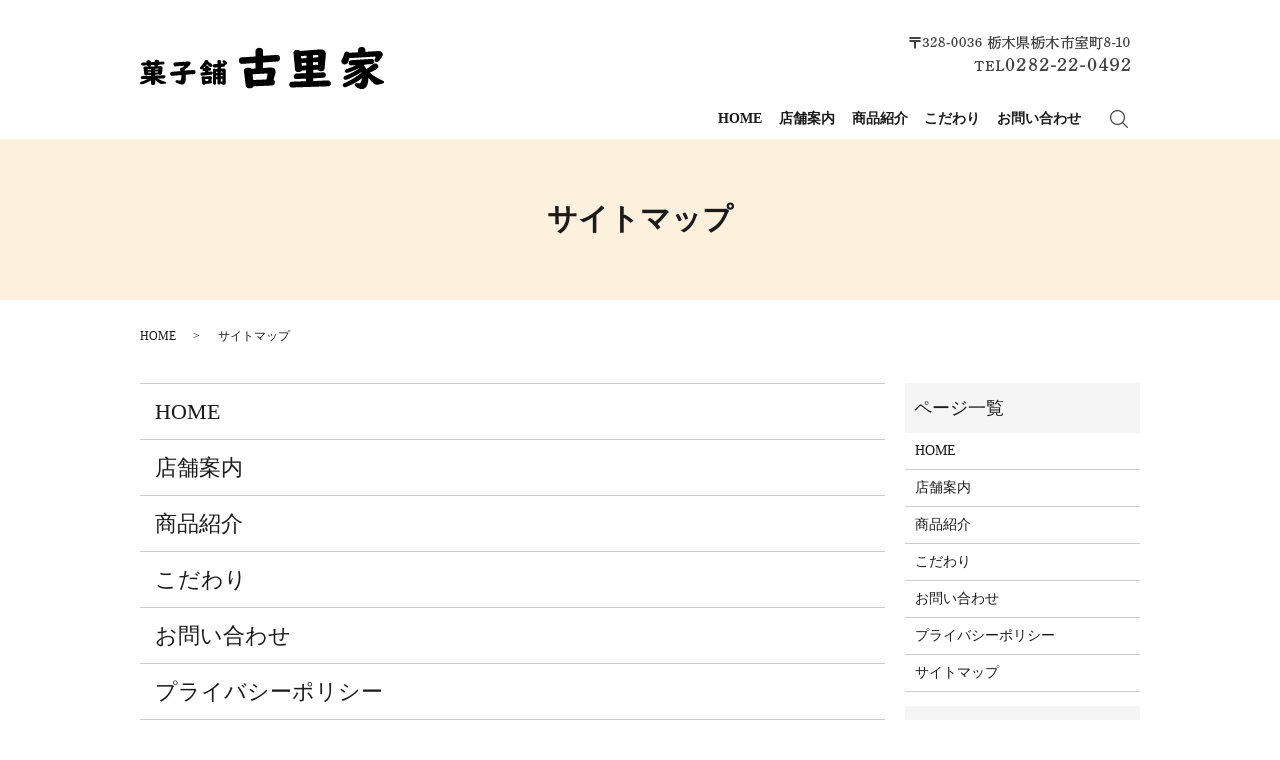

--- FILE ---
content_type: text/html; charset=UTF-8
request_url: https://www.kozatoya.co.jp/sitemap
body_size: 5376
content:

<!DOCTYPE HTML>
<html lang="ja">
<head prefix="og: http://ogp.me/ns# fb: http://ogp.me/ns/fb# article: http://ogp.me/ns/article#">
  <meta charset="utf-8">
  <meta http-equiv="X-UA-Compatible" content="IE=edge,chrome=1">
  <meta name="viewport" content="width=device-width, initial-scale=1">
  <title>サイトマップ｜菓子舗 古里家</title>
  <meta name='robots' content='max-image-preview:large' />

<!-- All in One SEO Pack 3.3.3 によって Michael Torbert の Semper Fi Web Designob_start_detected [-1,-1] -->
<meta name="description"  content="菓子舗 古里家のサイトマップです。" />

<meta name="keywords"  content="サイトマップ,菓子舗 古里家,和菓子,どら焼き,栃木県栃木市" />

<script type="application/ld+json" class="aioseop-schema">{"@context":"https://schema.org","@graph":[{"@type":"Organization","@id":"https://www.kozatoya.co.jp/#organization","url":"https://www.kozatoya.co.jp/","name":"\u83d3\u5b50\u8217 \u53e4\u91cc\u5bb6","sameAs":[]},{"@type":"WebSite","@id":"https://www.kozatoya.co.jp/#website","url":"https://www.kozatoya.co.jp/","name":"\u83d3\u5b50\u8217 \u53e4\u91cc\u5bb6","publisher":{"@id":"https://www.kozatoya.co.jp/#organization"}},{"@type":"WebPage","@id":"https://www.kozatoya.co.jp/sitemap#webpage","url":"https://www.kozatoya.co.jp/sitemap","inLanguage":"ja","name":"\u30b5\u30a4\u30c8\u30de\u30c3\u30d7","isPartOf":{"@id":"https://www.kozatoya.co.jp/#website"},"datePublished":"2019-11-27T00:57:55+09:00","dateModified":"2019-11-27T00:57:55+09:00","description":"\u83d3\u5b50\u8217 \u53e4\u91cc\u5bb6\u306e\u30b5\u30a4\u30c8\u30de\u30c3\u30d7\u3067\u3059\u3002"}]}</script>
<link rel="canonical" href="https://www.kozatoya.co.jp/sitemap" />
<meta property="og:type" content="article" />
<meta property="og:title" content="サイトマップ｜菓子舗 古里家" />
<meta property="og:description" content="菓子舗 古里家のサイトマップです。" />
<meta property="og:url" content="https://www.kozatoya.co.jp/sitemap" />
<meta property="og:image" content="https://www.kozatoya.co.jp/wp-content/uploads/logo_ogp.jpg" />
<meta property="article:published_time" content="2019-11-27T00:57:55Z" />
<meta property="article:modified_time" content="2019-11-27T00:57:55Z" />
<meta property="og:image:secure_url" content="https://www.kozatoya.co.jp/wp-content/uploads/logo_ogp.jpg" />
<meta name="twitter:card" content="summary" />
<meta name="twitter:title" content="サイトマップ｜菓子舗 古里家" />
<meta name="twitter:description" content="菓子舗 古里家のサイトマップです。" />
<meta name="twitter:image" content="https://www.kozatoya.co.jp/wp-content/uploads/logo_ogp.jpg" />
<!-- All in One SEO Pack -->
<link rel='stylesheet' id='wp-block-library-css' href='https://www.kozatoya.co.jp/wp-includes/css/dist/block-library/style.min.css?ver=6.5.7' type='text/css' media='all' />
<style id='classic-theme-styles-inline-css' type='text/css'>
/*! This file is auto-generated */
.wp-block-button__link{color:#fff;background-color:#32373c;border-radius:9999px;box-shadow:none;text-decoration:none;padding:calc(.667em + 2px) calc(1.333em + 2px);font-size:1.125em}.wp-block-file__button{background:#32373c;color:#fff;text-decoration:none}
</style>
<style id='global-styles-inline-css' type='text/css'>
body{--wp--preset--color--black: #000000;--wp--preset--color--cyan-bluish-gray: #abb8c3;--wp--preset--color--white: #ffffff;--wp--preset--color--pale-pink: #f78da7;--wp--preset--color--vivid-red: #cf2e2e;--wp--preset--color--luminous-vivid-orange: #ff6900;--wp--preset--color--luminous-vivid-amber: #fcb900;--wp--preset--color--light-green-cyan: #7bdcb5;--wp--preset--color--vivid-green-cyan: #00d084;--wp--preset--color--pale-cyan-blue: #8ed1fc;--wp--preset--color--vivid-cyan-blue: #0693e3;--wp--preset--color--vivid-purple: #9b51e0;--wp--preset--gradient--vivid-cyan-blue-to-vivid-purple: linear-gradient(135deg,rgba(6,147,227,1) 0%,rgb(155,81,224) 100%);--wp--preset--gradient--light-green-cyan-to-vivid-green-cyan: linear-gradient(135deg,rgb(122,220,180) 0%,rgb(0,208,130) 100%);--wp--preset--gradient--luminous-vivid-amber-to-luminous-vivid-orange: linear-gradient(135deg,rgba(252,185,0,1) 0%,rgba(255,105,0,1) 100%);--wp--preset--gradient--luminous-vivid-orange-to-vivid-red: linear-gradient(135deg,rgba(255,105,0,1) 0%,rgb(207,46,46) 100%);--wp--preset--gradient--very-light-gray-to-cyan-bluish-gray: linear-gradient(135deg,rgb(238,238,238) 0%,rgb(169,184,195) 100%);--wp--preset--gradient--cool-to-warm-spectrum: linear-gradient(135deg,rgb(74,234,220) 0%,rgb(151,120,209) 20%,rgb(207,42,186) 40%,rgb(238,44,130) 60%,rgb(251,105,98) 80%,rgb(254,248,76) 100%);--wp--preset--gradient--blush-light-purple: linear-gradient(135deg,rgb(255,206,236) 0%,rgb(152,150,240) 100%);--wp--preset--gradient--blush-bordeaux: linear-gradient(135deg,rgb(254,205,165) 0%,rgb(254,45,45) 50%,rgb(107,0,62) 100%);--wp--preset--gradient--luminous-dusk: linear-gradient(135deg,rgb(255,203,112) 0%,rgb(199,81,192) 50%,rgb(65,88,208) 100%);--wp--preset--gradient--pale-ocean: linear-gradient(135deg,rgb(255,245,203) 0%,rgb(182,227,212) 50%,rgb(51,167,181) 100%);--wp--preset--gradient--electric-grass: linear-gradient(135deg,rgb(202,248,128) 0%,rgb(113,206,126) 100%);--wp--preset--gradient--midnight: linear-gradient(135deg,rgb(2,3,129) 0%,rgb(40,116,252) 100%);--wp--preset--font-size--small: 13px;--wp--preset--font-size--medium: 20px;--wp--preset--font-size--large: 36px;--wp--preset--font-size--x-large: 42px;--wp--preset--spacing--20: 0.44rem;--wp--preset--spacing--30: 0.67rem;--wp--preset--spacing--40: 1rem;--wp--preset--spacing--50: 1.5rem;--wp--preset--spacing--60: 2.25rem;--wp--preset--spacing--70: 3.38rem;--wp--preset--spacing--80: 5.06rem;--wp--preset--shadow--natural: 6px 6px 9px rgba(0, 0, 0, 0.2);--wp--preset--shadow--deep: 12px 12px 50px rgba(0, 0, 0, 0.4);--wp--preset--shadow--sharp: 6px 6px 0px rgba(0, 0, 0, 0.2);--wp--preset--shadow--outlined: 6px 6px 0px -3px rgba(255, 255, 255, 1), 6px 6px rgba(0, 0, 0, 1);--wp--preset--shadow--crisp: 6px 6px 0px rgba(0, 0, 0, 1);}:where(.is-layout-flex){gap: 0.5em;}:where(.is-layout-grid){gap: 0.5em;}body .is-layout-flex{display: flex;}body .is-layout-flex{flex-wrap: wrap;align-items: center;}body .is-layout-flex > *{margin: 0;}body .is-layout-grid{display: grid;}body .is-layout-grid > *{margin: 0;}:where(.wp-block-columns.is-layout-flex){gap: 2em;}:where(.wp-block-columns.is-layout-grid){gap: 2em;}:where(.wp-block-post-template.is-layout-flex){gap: 1.25em;}:where(.wp-block-post-template.is-layout-grid){gap: 1.25em;}.has-black-color{color: var(--wp--preset--color--black) !important;}.has-cyan-bluish-gray-color{color: var(--wp--preset--color--cyan-bluish-gray) !important;}.has-white-color{color: var(--wp--preset--color--white) !important;}.has-pale-pink-color{color: var(--wp--preset--color--pale-pink) !important;}.has-vivid-red-color{color: var(--wp--preset--color--vivid-red) !important;}.has-luminous-vivid-orange-color{color: var(--wp--preset--color--luminous-vivid-orange) !important;}.has-luminous-vivid-amber-color{color: var(--wp--preset--color--luminous-vivid-amber) !important;}.has-light-green-cyan-color{color: var(--wp--preset--color--light-green-cyan) !important;}.has-vivid-green-cyan-color{color: var(--wp--preset--color--vivid-green-cyan) !important;}.has-pale-cyan-blue-color{color: var(--wp--preset--color--pale-cyan-blue) !important;}.has-vivid-cyan-blue-color{color: var(--wp--preset--color--vivid-cyan-blue) !important;}.has-vivid-purple-color{color: var(--wp--preset--color--vivid-purple) !important;}.has-black-background-color{background-color: var(--wp--preset--color--black) !important;}.has-cyan-bluish-gray-background-color{background-color: var(--wp--preset--color--cyan-bluish-gray) !important;}.has-white-background-color{background-color: var(--wp--preset--color--white) !important;}.has-pale-pink-background-color{background-color: var(--wp--preset--color--pale-pink) !important;}.has-vivid-red-background-color{background-color: var(--wp--preset--color--vivid-red) !important;}.has-luminous-vivid-orange-background-color{background-color: var(--wp--preset--color--luminous-vivid-orange) !important;}.has-luminous-vivid-amber-background-color{background-color: var(--wp--preset--color--luminous-vivid-amber) !important;}.has-light-green-cyan-background-color{background-color: var(--wp--preset--color--light-green-cyan) !important;}.has-vivid-green-cyan-background-color{background-color: var(--wp--preset--color--vivid-green-cyan) !important;}.has-pale-cyan-blue-background-color{background-color: var(--wp--preset--color--pale-cyan-blue) !important;}.has-vivid-cyan-blue-background-color{background-color: var(--wp--preset--color--vivid-cyan-blue) !important;}.has-vivid-purple-background-color{background-color: var(--wp--preset--color--vivid-purple) !important;}.has-black-border-color{border-color: var(--wp--preset--color--black) !important;}.has-cyan-bluish-gray-border-color{border-color: var(--wp--preset--color--cyan-bluish-gray) !important;}.has-white-border-color{border-color: var(--wp--preset--color--white) !important;}.has-pale-pink-border-color{border-color: var(--wp--preset--color--pale-pink) !important;}.has-vivid-red-border-color{border-color: var(--wp--preset--color--vivid-red) !important;}.has-luminous-vivid-orange-border-color{border-color: var(--wp--preset--color--luminous-vivid-orange) !important;}.has-luminous-vivid-amber-border-color{border-color: var(--wp--preset--color--luminous-vivid-amber) !important;}.has-light-green-cyan-border-color{border-color: var(--wp--preset--color--light-green-cyan) !important;}.has-vivid-green-cyan-border-color{border-color: var(--wp--preset--color--vivid-green-cyan) !important;}.has-pale-cyan-blue-border-color{border-color: var(--wp--preset--color--pale-cyan-blue) !important;}.has-vivid-cyan-blue-border-color{border-color: var(--wp--preset--color--vivid-cyan-blue) !important;}.has-vivid-purple-border-color{border-color: var(--wp--preset--color--vivid-purple) !important;}.has-vivid-cyan-blue-to-vivid-purple-gradient-background{background: var(--wp--preset--gradient--vivid-cyan-blue-to-vivid-purple) !important;}.has-light-green-cyan-to-vivid-green-cyan-gradient-background{background: var(--wp--preset--gradient--light-green-cyan-to-vivid-green-cyan) !important;}.has-luminous-vivid-amber-to-luminous-vivid-orange-gradient-background{background: var(--wp--preset--gradient--luminous-vivid-amber-to-luminous-vivid-orange) !important;}.has-luminous-vivid-orange-to-vivid-red-gradient-background{background: var(--wp--preset--gradient--luminous-vivid-orange-to-vivid-red) !important;}.has-very-light-gray-to-cyan-bluish-gray-gradient-background{background: var(--wp--preset--gradient--very-light-gray-to-cyan-bluish-gray) !important;}.has-cool-to-warm-spectrum-gradient-background{background: var(--wp--preset--gradient--cool-to-warm-spectrum) !important;}.has-blush-light-purple-gradient-background{background: var(--wp--preset--gradient--blush-light-purple) !important;}.has-blush-bordeaux-gradient-background{background: var(--wp--preset--gradient--blush-bordeaux) !important;}.has-luminous-dusk-gradient-background{background: var(--wp--preset--gradient--luminous-dusk) !important;}.has-pale-ocean-gradient-background{background: var(--wp--preset--gradient--pale-ocean) !important;}.has-electric-grass-gradient-background{background: var(--wp--preset--gradient--electric-grass) !important;}.has-midnight-gradient-background{background: var(--wp--preset--gradient--midnight) !important;}.has-small-font-size{font-size: var(--wp--preset--font-size--small) !important;}.has-medium-font-size{font-size: var(--wp--preset--font-size--medium) !important;}.has-large-font-size{font-size: var(--wp--preset--font-size--large) !important;}.has-x-large-font-size{font-size: var(--wp--preset--font-size--x-large) !important;}
.wp-block-navigation a:where(:not(.wp-element-button)){color: inherit;}
:where(.wp-block-post-template.is-layout-flex){gap: 1.25em;}:where(.wp-block-post-template.is-layout-grid){gap: 1.25em;}
:where(.wp-block-columns.is-layout-flex){gap: 2em;}:where(.wp-block-columns.is-layout-grid){gap: 2em;}
.wp-block-pullquote{font-size: 1.5em;line-height: 1.6;}
</style>
<link rel='stylesheet' id='contact-form-7-css' href='https://www.kozatoya.co.jp/wp-content/plugins/contact-form-7/includes/css/styles.css?ver=5.1.5' type='text/css' media='all' />
<script type="text/javascript" src="https://www.kozatoya.co.jp/wp-content/themes/kozatoya.co_.jp_theme/assets/js/vendor/jquery.min.js?ver=6.5.7" id="jquery-js"></script>
<link rel='shortlink' href='https://www.kozatoya.co.jp/?p=14' />
<style>.gallery .gallery-item img { width: auto; height: auto; }</style>  <link href="https://fonts.googleapis.com/css?family=Noto+Sans+JP:400,700&amp;subset=japanese" rel="stylesheet" />
  <link href="https://www.kozatoya.co.jp/wp-content/themes/kozatoya.co_.jp_theme/assets/css/main.css?1768453360" rel="stylesheet" >
  <script src="https://www.kozatoya.co.jp/wp-content/themes/kozatoya.co_.jp_theme/assets/js/vendor/respond.min.js"></script>
  <script type="application/ld+json">
  {
    "@context": "http://schema.org",
    "@type": "BreadcrumbList",
    "itemListElement":
    [
      {
      "@type": "ListItem",
      "position": 1,
      "item":
      {
        "@id": "https://www.kozatoya.co.jp/",
        "name": "菓子舗 古里家"
      }
    },
{
      "@type": "ListItem",
      "position": 2,
      "item":
      {
        "@id": "https://www.kozatoya.co.jp/sitemap/",
        "name": "サイトマップ"
      }
    }    ]
  }
  </script>


  <script type="application/ld+json">
  {
    "@context": "http://schema.org/",
    "@type": "FoodEstablishment",
    "name": "菓子舗 古里家",
    "address": "〒328-0036 栃木県栃木市室町8-10",
    "telephone": "0282-22-0492",
    "faxNumber": "0282-24-1872",
    "url": "https://www.kozatoya.co.jp",
    "email": "info@kozatoya.co.jp",
    "image": "https://www.kozatoya.co.jp/wp-content/uploads/logo_ogp.jpg",
    "logo": "https://www.kozatoya.co.jp/wp-content/uploads/logo_org.png"
  }
  </script>
</head>
<body class="scrollTop">

  <div id="fb-root"></div>
  <script>(function(d, s, id) {
    var js, fjs = d.getElementsByTagName(s)[0];
    if (d.getElementById(id)) return;
    js = d.createElement(s); js.id = id;
    js.src = 'https://connect.facebook.net/ja_JP/sdk.js#xfbml=1&version=v2.12';
    fjs.parentNode.insertBefore(js, fjs);
  }(document, 'script', 'facebook-jssdk'));</script>

  <header>
    <div class="primary_header">
      <div class="container">
        <div class="row">
                    <div class="title">
                          <a href="https://www.kozatoya.co.jp/">
                <object type="image/svg+xml" data="/wp-content/uploads/logo.svg" alt="菓子舗 古里家"></object>
              </a>
                      </div>
          <nav class="global_nav"><ul><li><a href="https://www.kozatoya.co.jp/">HOME</a></li>
<li><a href="https://www.kozatoya.co.jp/shop">店舗案内</a></li>
<li><a href="https://www.kozatoya.co.jp/menu">商品紹介</a></li>
<li><a href="https://www.kozatoya.co.jp/concept">こだわり</a></li>
<li><a href="https://www.kozatoya.co.jp/contact">お問い合わせ</a></li>

                <li class="gnav_search">
                  <a href="#">search</a>
  <div class="epress_search">
    <form method="get" action="https://www.kozatoya.co.jp/">
      <input type="text" placeholder="" class="text" name="s" autocomplete="off" value="">
      <input type="submit" value="Search" class="submit">
    </form>
  </div>
  </li>
              </ul>
              <div class="menu_icon">
                <a href="#menu"><span>メニュー開閉</span></a>
              </div></nav>			  
			              <div class="hdr_info_wrap">
              <div class="hdr_info">
                <p><img src="/wp-content/uploads/hdr_img01.png" alt="TEL0282-22-0492 〒328-0036 栃木県栃木市室町8-10 "></p>
              </div>
            </div>
            <div class="sp_hdr_info_wrap">
              <div class="sp_hdr_info">
                <p><a href="tel:0282-22-0492"><img src="/wp-content/uploads/sp_hdr_img001.png" alt="tel 0282-22-0492"></a></p>
              </div>
            </div>

		  
        </div>
      </div>
    </div>
  </header>

  <main>
              <h1 class="wow" style="">
      サイトマップ            </h1>

    
    <div class="bread_wrap">
      <div class="container gutters">
        <div class="row bread">
              <ul class="col span_12">
              <li><a href="https://www.kozatoya.co.jp">HOME</a></li>
                      <li>サイトマップ</li>
                  </ul>
          </div>
      </div>
    </div>
    <section>
      <div class="container gutters">
        <div class="row">
                    <div class="col span_9 column_main">
                          <ul class="row sitemap">
      <li class="page_item page-item-12"><a href="https://www.kozatoya.co.jp/">HOME</a></li>
<li class="page_item page-item-20"><a href="https://www.kozatoya.co.jp/shop">店舗案内</a></li>
<li class="page_item page-item-18"><a href="https://www.kozatoya.co.jp/menu">商品紹介</a></li>
<li class="page_item page-item-15"><a href="https://www.kozatoya.co.jp/concept">こだわり</a></li>
<li class="page_item page-item-10"><a href="https://www.kozatoya.co.jp/contact">お問い合わせ</a></li>
<li class="page_item page-item-13"><a href="https://www.kozatoya.co.jp/policy">プライバシーポリシー</a></li>
<li class="page_item page-item-14 current_page_item"><a href="https://www.kozatoya.co.jp/sitemap" aria-current="page">サイトマップ</a></li>
    </ul>
    <ul class="row sitemap">
                </ul>
            </div>
          <div class="col span_3 column_sub">
            <div class="sidebar">
  <div class="widget_wrap"><p class="widget_header">ページ一覧</p>
			<ul>
				<li class="page_item page-item-12"><a href="https://www.kozatoya.co.jp/">HOME</a></li>
<li class="page_item page-item-20"><a href="https://www.kozatoya.co.jp/shop">店舗案内</a></li>
<li class="page_item page-item-18"><a href="https://www.kozatoya.co.jp/menu">商品紹介</a></li>
<li class="page_item page-item-15"><a href="https://www.kozatoya.co.jp/concept">こだわり</a></li>
<li class="page_item page-item-10"><a href="https://www.kozatoya.co.jp/contact">お問い合わせ</a></li>
<li class="page_item page-item-13"><a href="https://www.kozatoya.co.jp/policy">プライバシーポリシー</a></li>
<li class="page_item page-item-14 current_page_item"><a href="https://www.kozatoya.co.jp/sitemap" aria-current="page">サイトマップ</a></li>
			</ul>

			</div><div class="widget_wrap"><p class="widget_header">カテゴリー</p>
			<ul>
				<li class="cat-item-none">カテゴリーなし</li>			</ul>

			</div>1</div>
<div>
<style>
.share_button {
  letter-spacing: -.40em;
  padding-top: 30px;
  margin-bottom: 7%;
  list-style: none;
}
.share_button > * {
  letter-spacing: normal;
  vertical-align: bottom;
  margin: 10px 0;
  line-height: 0;
}
.column_sub .share_button {
  margin-top: 0;
  padding-top: 0;
}
</style>
  <ul class="container share_button">
    <li>
      <!-- Facebook -->
      <div class="fb-share-button" data-href="https://www.kozatoya.co.jp/sitemap" data-layout="button" data-size="small" data-mobile-iframe="false"><a class="fb-xfbml-parse-ignore" target="_blank" href="https://www.facebook.com/sharer/sharer.php?u=http%3A%2F%2Fwww.%2F&amp;src=sdkpreparse">シェア</a></div>
    </li>
    <li>
      <!-- Twitter -->
      <a href="https://twitter.com/share" class="twitter-share-button" data-lang="ja">ツイート</a>
      <script>!function(d,s,id){var js,fjs=d.getElementsByTagName(s)[0],p=/^http:/.test(d.location)?'http':'https';if(!d.getElementById(id)){js=d.createElement(s);js.id=id;js.src=p+'://platform.twitter.com/widgets.js';fjs.parentNode.insertBefore(js,fjs);}}(document,'script','twitter-wjs');</script>
    </li>
    <li>
      <!-- LINE -->
      <div class="line-it-button" data-lang="ja" data-type="share-a" data-url="https://www.kozatoya.co.jp/sitemap" style="display: none;"></div>
      <script src="https://d.line-scdn.net/r/web/social-plugin/js/thirdparty/loader.min.js" async="async" defer="defer"></script>
    </li>
  </ul>
</div>
          </div>
                  </div>
      </div>
    </section>
  </main>
<footer>    <div class="footer_nav_wrap">
      <div class="container">
        <div class="row">
        <nav class="col span_12 pc-only"><ul><li><a href="https://www.kozatoya.co.jp/">HOME</a></li>
<li><a href="https://www.kozatoya.co.jp/shop">店舗案内</a></li>
<li><a href="https://www.kozatoya.co.jp/menu">商品紹介</a></li>
<li><a href="https://www.kozatoya.co.jp/concept">こだわり</a></li>
<li><a href="https://www.kozatoya.co.jp/contact">お問い合わせ</a></li>
<li><a rel="privacy-policy" href="https://www.kozatoya.co.jp/policy">プライバシーポリシー</a></li>
<li><a href="https://www.kozatoya.co.jp/sitemap" aria-current="page">サイトマップ</a></li>
</ul></nav>        </div>
      </div>
    </div>
    <div class="footer_copyright_wrap">
      <div class="container">
        <div class="row">
          <div class="col span_12">
            <p>Copyright &copy; 菓子舗 古里家 All Rights Reserved.<br>
              【掲載の記事・写真・イラストなどの無断複写・転載を禁じます】</p>
          </div>
        </div>
      </div>
    </div>
    <p class="pagetop"><a href="#top"></a></p>
  </footer>

  <script src="https://www.kozatoya.co.jp/wp-content/themes/kozatoya.co_.jp_theme/assets/js/vendor/bundle.js"></script>
  <script src="https://www.kozatoya.co.jp/wp-content/themes/kozatoya.co_.jp_theme/assets/js/main.js?"></script>

  <script type="text/javascript" id="contact-form-7-js-extra">
/* <![CDATA[ */
var wpcf7 = {"apiSettings":{"root":"https:\/\/www.kozatoya.co.jp\/wp-json\/contact-form-7\/v1","namespace":"contact-form-7\/v1"}};
/* ]]> */
</script>
<script type="text/javascript" src="https://www.kozatoya.co.jp/wp-content/plugins/contact-form-7/includes/js/scripts.js?ver=5.1.5" id="contact-form-7-js"></script>
</body>
</html><!-- WP Fastest Cache file was created in 0.038326978683472 seconds, on 15-01-26 14:02:40 --><!-- need to refresh to see cached version -->

--- FILE ---
content_type: image/svg+xml
request_url: https://www.kozatoya.co.jp/wp-content/uploads/logo.svg
body_size: 7075
content:
<?xml version="1.0" encoding="utf-8"?>
<!-- Generator: Adobe Illustrator 24.0.0, SVG Export Plug-In . SVG Version: 6.00 Build 0)  -->
<svg version="1.1" id="レイヤー_1" xmlns="http://www.w3.org/2000/svg" xmlns:xlink="http://www.w3.org/1999/xlink" x="0px"
	 y="0px" viewBox="0 0 244 42" style="enable-background:new 0 0 244 42;" xml:space="preserve">
<g>
	<g>
		<path d="M17.7,31.6c1.9,1,4.5,2.2,7.7,3.3c0.7,0.2,1,0.5,1,0.8c0,0.3-0.3,0.6-0.8,0.7c-1.4,0.4-3.1,0.7-3.9,0.7
			c-0.8,0-1.2-0.1-2-0.7c-1.3-0.8-3-2.1-4.5-3.6v3.6c0,1-0.9,1.7-2.1,1.7c-1.3,0-2.1-0.7-2.1-1.7v-3c-3,1.9-7.9,3.9-9.6,3.9
			c-0.7,0-1.3-0.5-1.3-1.3c0-0.4,0.2-0.8,0.6-1c0.2-0.1,0.2-0.2,1.3-0.5c1.5-0.5,4-1.6,5.7-2.6l-5.3,0.2c-1,0-1.6-0.5-1.6-1.4
			c0-1,0.5-1.6,1.4-1.6l8.7-0.3v-0.9l-3,0.1c-0.4,0.3-0.9,0.5-1.7,0.5c-1.1,0-1.8-0.5-1.9-1.3l-0.8-5.9c0-0.1,0-0.2,0-0.3
			c0-1,0.9-1.6,2.3-1.6c0.6,0,0.9,0.1,1.3,0.4l1.4-0.1c-0.7-0.1-1.1-0.6-1.3-1.2l-0.1-0.2l-4.4,0.2c-0.9,0.1-1.6-0.6-1.6-1.5
			c0-0.8,0.5-1.3,1.3-1.4l4.1-0.2l-0.1-0.3c0-0.1,0-0.2,0-0.3c0-1,1-1.7,2.3-1.7c1.1,0,1.9,0.6,2,1.6l0.1,0.5l3.8-0.2l0.1-0.7
			c0.1-0.9,0.9-1.5,2.1-1.5h0.1c1.2,0,2.2,0.7,2.2,1.7c0,0.1,0,0.2,0,0.3l3.9-0.2c0.9-0.1,1.5,0.6,1.5,1.5c0,0.8-0.5,1.4-1.3,1.4
			l-4.9,0.2l-0.1,0.5c-0.1,0.5-0.4,0.9-1,1.1l3.1-0.2c1.3-0.1,2.3,0.9,2.3,2.1c0,0.1,0,0.2,0,0.3l-0.6,4.9c-0.1,0.9-0.8,1.4-1.9,1.4
			c-0.6,0-1.1-0.1-1.6-0.3l-3.5,0.2v0.9l8.8-0.3c1-0.1,1.6,0.5,1.6,1.5s-0.5,1.5-1.4,1.6L17.7,31.6z M7.7,22.1l0.1,0.8l3.1-0.2v-0.8
			L7.7,22.1z M8.2,25.8l2.8-0.1v-1l-2.9,0.1L8.2,25.8z M15.5,19.3c-0.8-0.2-1.2-0.7-1.2-1.4L11.2,18v0.1c0,0.7-0.4,1.3-1.1,1.5
			L15.5,19.3z M15,22.6l3.3-0.2l0.1-0.5c0-0.2-0.1-0.3-0.3-0.3l-0.1,0h0l-3,0.2V22.6z M15,24.6v1l3-0.1l0.1-1L15,24.6z"/>
		<path d="M53.7,23h0.1c1,0,1.7,0.8,1.7,2.1c0,1.1-0.6,1.9-1.6,2l-8.2,0.6c0.1,1.1,0.1,1.7,0.1,2.7c0,5.1-1.2,7.2-3.9,7.2
			c-1,0-3.4-0.8-5.1-1.7c-0.9-0.5-1.3-1-1.3-1.6c0-0.7,0.6-1.2,1.3-1.2c0.3,0,0.6,0.1,1,0.2c0.6,0.2,1.3,0.3,1.8,0.3
			c0.7,0,1-0.2,1.3-0.9c0.3-0.8,0.5-2,0.5-3.2c0-0.5,0-0.8-0.1-1.4l-9.3,0.7l-0.1,0c-0.9,0.1-1.7-0.8-1.7-2c0-1.2,0.6-1.9,1.6-2
			l8.7-0.7c-0.1-0.3-0.2-0.5-0.3-0.8c-0.2-0.5-0.2-0.7-0.2-1c0-1,0.9-1.7,2-1.7c0.1,0,0.2,0,0.4,0c1.3-1,1.6-1.4,1.6-1.6
			c0-0.1-0.1-0.2-0.3-0.2h-0.2l-8.1,0.6l-0.2,0c-0.9,0.1-1.7-0.9-1.7-2.1c0-1,0.6-1.8,1.6-1.9l12.6-0.9h0.5c1.6,0,2.5,0.6,2.5,1.6
			c0,0.7-0.4,1.4-1.2,2.3c-1.2,1.4-3.3,3.2-5.1,4.4c0.1,0.3,0.2,0.4,0.3,0.7L53.7,23z"/>
		<path d="M65,20c0-0.3,0.1-0.6,0.2-0.7c-2,2.1-3.3,3-4,3c-0.7,0-1.3-0.6-1.3-1.2c0-0.6,0.1-0.8,0.9-1.6c1.5-1.6,3.1-3.8,3.9-5.4
			c0.4-0.9,0.9-1.2,1.8-1.2c1.1,0,1.9,0.7,1.9,1.6c0,0.1,0,0.2,0,0.3c1.3,0.7,2.1,1.3,3.1,2.1c0.5,0.5,0.8,1,0.8,1.6
			c0,0.9-0.9,1.6-1.8,1.6c-0.6,0-0.9-0.2-1.4-0.8c-0.5-0.6-1.3-1.4-2-2c-0.5,0.6-0.7,0.9-1.3,1.6c0.3-0.2,0.7-0.3,1.1-0.3
			c1,0,1.8,0.6,1.8,1.5v0.7l0.9-0.1l0.2,0c0.7-0.1,1.3,0.6,1.3,1.4c0,0.9-0.4,1.4-1.2,1.5l-1.3,0.1v1.1l2.5-0.3l0.2,0
			c0.7-0.1,1.4,0.7,1.4,1.5c0,1-0.5,1.6-1.3,1.7l-9.5,1l-0.2,0c-0.7,0.1-1.3-0.7-1.3-1.6c0-0.9,0.5-1.5,1.2-1.6l3.5-0.4v-1.1
			l-1.2,0.1l-0.2,0c-0.7,0.1-1.3-0.6-1.3-1.6c0-0.7,0.5-1.3,1.2-1.4l1.4-0.2V20z M71.4,33.9c0.3,0.3,0.5,0.7,0.5,1.1
			c0,0.8-0.5,1.3-1.3,1.4L65.5,37c-0.3,0.5-0.9,0.8-1.6,0.8c-1,0-1.6-0.5-1.7-1.3l-0.6-5.9l0-0.1c-0.1-0.7,0.8-1.3,1.8-1.3
			c0.5,0,0.9,0.1,1.3,0.4l4.8-0.5c0.2,0,0.3,0,0.5,0c1.3,0,2,0.6,2,1.7c0,0.1,0,0.3-0.1,0.6L71.4,33.9z M68.4,32.4v-0.1
			c0-0.2-0.2-0.4-0.4-0.4l-0.2,0l-2.5,0.2l0.2,2l2.8-0.3L68.4,32.4z M76.1,32.2v4.1c0,0.8-0.7,1.4-1.6,1.4c-1,0-1.6-0.6-1.6-1.4V23
			c0-0.8,0.7-1.4,1.6-1.4c0.4,0,0.9,0.2,1.2,0.4l1.7-0.1v-1.6l-3.1,0.3c-1,0.1-1.6-0.6-1.6-1.8c0-0.9,0.5-1.5,1.3-1.6l3.4-0.3v-2.5
			c0-0.9,0.8-1.5,1.8-1.5c1.1,0,1.8,0.6,1.8,1.5v2.2l2.5-0.2h0.2h0.1c-0.3-0.5-0.6-1-0.9-1.4c-0.2-0.2-0.3-0.5-0.3-0.8
			c0-0.5,0.5-1,1-1c0.5,0,1.1,0.3,2,1c1.1,0.8,1.5,1.5,1.5,2.1c0,0.8-0.8,1.5-1.8,1.5c-0.1,0-0.2,0-0.3-0.1C85,17.9,85,18,85,18.2
			c0,1-0.5,1.5-1.3,1.6L80.9,20v1.6l2.2-0.2c0.2,0,0.4,0,0.4,0c1.6,0,2.3,0.8,2.3,2.5v11.4c0,1.7-0.7,2.6-1.8,2.6
			c-1.2,0-3-1-3.4-1.8v0.1c0,0.7-0.7,1.3-1.6,1.3c-0.9,0-1.6-0.6-1.6-1.3v-3.9L76.1,32.2z M77.6,24.7l-1.5,0.1v1.1l1.5-0.1V24.7z
			 M76.1,28.5v1.2l1.5-0.1v-1.2L76.1,28.5z M82.4,25.5v-0.4c0-0.5-0.2-0.7-0.8-0.7l-0.9,0.1v1.1L82.4,25.5z M80.7,29.3l1.7-0.1V28
			l-1.7,0.1V29.3z M80.7,35.1c0.1-0.3,0.4-0.6,0.7-0.6c0.1,0,0.1,0,0.2,0c0.2,0,0.4,0,0.5,0c0.2,0,0.3-0.1,0.3-0.4v-2.4l-1.7,0.1
			V35.1z"/>
	</g>
	<g>
		<path d="M129.8,20.5c0.4,0,0.7,0,0.9,0c3.3,0,4.9,1.4,4.9,4c0,0.7-0.1,1.5-0.4,2.4l-1.6,5.8c0.8,0.5,1.3,1.5,1.3,2.7
			c0,1.9-1,3-2.6,3.1l-18.7,0.8c-0.5,1.3-1.9,2-4,2c-2.4,0-3.6-0.7-3.8-2.3l-1.9-15l0-0.3c-0.1-1.1,0.9-2.3,2.4-2.7
			c0.6-0.2,1.2-0.3,1.8-0.3c1.7,0,2.8,0.4,3.3,1.1l4.1-0.3v-5.5l-13.5,0.9c-1.8,0.1-3-1.3-3-3.4c0-1.9,0.9-3.1,2.4-3.1l14.1-0.9V3.8
			c0-1.7,1.7-3,3.8-3c2.2,0,3.8,1.3,3.8,3v5l13.9-0.9c1.8-0.1,3,1.2,3,3.4c0,1.9-0.9,3.1-2.4,3.2l-14.5,1V21L129.8,20.5z
			 M127.4,27.9c0-0.1,0-0.3,0-0.4c0-0.7-0.5-1-1.3-1l-13.5,0.8l0.6,5.7l13.2-0.6L127.4,27.9z"/>
		<path d="M161.9,23.6c-0.6,1-1.7,1.5-3.4,1.5c-2.1,0-3.2-0.8-3.4-2.3l-1.6-17c-0.1-1.7,1.3-2.9,3.6-2.9c1.4,0,2.4,0.4,3,1.1
			l19.6-1.6c0.4,0,0.7,0,1.2,0c3.3,0,4.9,1.5,4.9,4.6c0,0.3,0,0.7,0,1l-1.2,13.6c-0.1,1.7-1.4,2.6-3.6,2.6c-1.7,0-2.7-0.5-3.2-1.6
			l-4.5,0.3v2.9l9.9-0.5c1.6-0.1,2.6,1,2.6,2.7s-0.9,2.7-2.4,2.8l-10.1,0.5V34l14.8-0.6c1.7,0,2.7,1.1,2.7,3.1
			c0,1.7-0.9,2.8-2.4,2.8l-36.5,1.2c-1.6,0-2.6-1.1-2.6-2.8c0-1.8,0.9-2.9,2.4-3l14.3-0.5v-2.6l-9.7,0.5c-1.5,0.1-2.5-1.1-2.5-2.9
			c0-1.5,0.9-2.5,2.3-2.6l10-0.5v-2.8L161.9,23.6z M166.4,8.7L161,9.1l0.2,2.4l5.2-0.4V8.7z M161.6,16.1l0.2,2.6l4.5-0.3v-2.7
			L161.6,16.1z M178.3,10.2l0.1-1.2c0-0.9-0.3-1.2-1.2-1.1l-4.2,0.4v2.4L178.3,10.2z M177.9,17.7l0.1-2.7l-5.1,0.4V18L177.9,17.7z"
			/>
		<path d="M238.4,4h0.3c2.4,0,4.1,1.3,4.1,3.3c0,1.2-0.5,2.3-2,4.3c-2,2.8-2.8,3.5-4,3.5c-1.2,0-2.2-0.9-2.2-2
			c0-0.4,0.1-0.8,0.3-1.3c0.4-0.8,0.6-1.4,0.6-1.7c0-0.4-0.3-0.6-0.8-0.5h-0.2l-25.4,1.6l0,0.2c-0.6,4.2-1.9,6.1-4.3,6.1
			c-1.9,0-3.5-1.5-3.5-3.2c0-0.7,0.1-1.1,0.7-2.1c1-1.8,1.7-3.6,2.1-5.2c0.5-1.8,1.2-2.4,2.6-2.4c1.2,0,2,0.4,2.4,1.2l9-0.5V2.8
			c0-1.8,1.3-2.8,3.6-2.8c2.3,0,3.6,1,3.6,2.8v2L238.4,4z M226.3,22.2c1.9-1.2,5.2-3.8,6.3-4.7c0.9-0.7,1.8-1.1,2.7-1.1
			c1.7,0,3.1,1.4,3.1,3.1c0,1-0.5,1.8-1.4,2.4c-1.6,1.1-4.4,2.5-7.2,3.8c3.4,2.9,7.5,5.5,12.2,7.6c1.4,0.6,2.1,1.2,2.1,1.9
			c0,0.5-0.5,1-1.5,1.3c-2.2,0.8-4.7,1.3-5.8,1.3c-0.9,0-1.6-0.4-3.2-1.6c-1.7-1.4-3.6-3.4-5.2-5.4v0.2v0.4c0,6.5-2.5,10.7-6.5,10.7
			c-1.6,0-4.1-0.9-5.7-2c-1-0.7-1.5-1.4-1.5-2.2c0-1.1,0.8-1.9,2-1.9c0.4,0,0.6,0,1.2,0.2c0.4,0.1,0.9,0.2,1.2,0.2
			c0.8,0,1.3-0.4,1.8-1.3c0.5-1,0.9-2.5,1.1-3.8c-4.1,3.1-9,5.9-13.8,7.9c-2,0.8-2.7,1.1-3.3,1.1c-1.2,0-2.2-1-2.2-2.2
			c0-0.6,0.3-1.1,0.8-1.5c0.3-0.3,0.3-0.3,2-1c5.3-2.3,11.8-6.4,16-9.9c-0.1-0.2-0.1-0.3-0.2-0.5c-5.5,3.6-13.8,7.7-15.7,7.7
			c-1.2,0-2.1-1-2.1-2.2c0-0.6,0.3-1.1,0.9-1.5c0.3-0.2,0.4-0.2,1.8-0.8c4.3-1.7,10-4.8,13.1-7.1c-0.1-0.1-0.1-0.1-0.1-0.2
			c-4.6,2.3-11,4.8-12.5,4.8c-1,0-1.9-0.9-1.9-1.9c0-0.7,0.4-1.3,1.2-1.7c0.2-0.1,0.2-0.1,1.5-0.5c2.8-0.9,5.7-2.2,8.6-3.7l-4.6,0.3
			l-0.2,0c-1.3,0.2-2.6-1.1-2.6-2.6c0-1.5,1-2.5,2.4-2.6l20.4-1.3h0.2c1.4-0.1,2.6,1.1,2.6,2.6c0,1.5-1,2.5-2.4,2.6l-6.6,0.4
			c-0.3,0.2-0.5,0.4-1.2,0.8l-0.3,0.2c0.9,0.9,1.5,1.8,2.4,3.6L226.3,22.2z"/>
	</g>
</g>
</svg>
